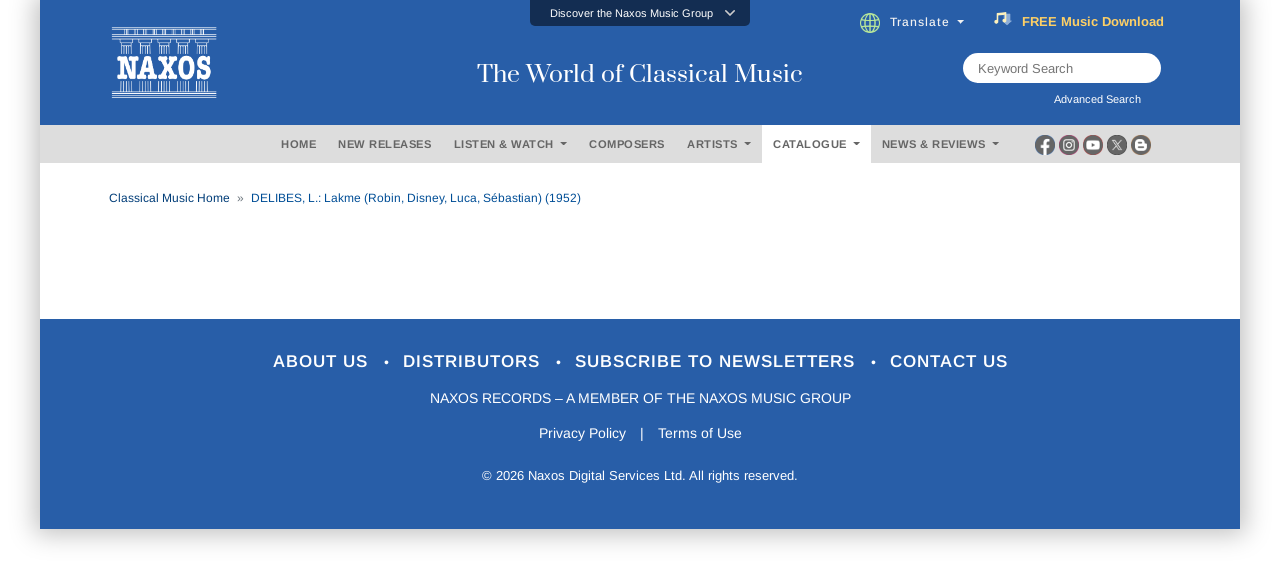

--- FILE ---
content_type: text/html; charset=utf-8
request_url: https://www.naxos.com/CatalogueDetail/GetAlbumTitle
body_size: 334
content:
DELIBES, L.: Lakme (Robin, Disney, Luca, Sébastian) (1952)

--- FILE ---
content_type: text/html; charset=utf-8
request_url: https://www.naxos.com/CatalogueDetail/AjxGetCatalogueTrackForWeb
body_size: 14225
content:
<div id="main">  <div class="accordion" id="accordionTracks">    <h3 class="text-normal fsize18" style="margin-bottom:0px;">Tracklist</h3>    <div class="card mb-2">      <div class="card-header3 shadow-none" id="" style="">        <a href="#" onclick="catalogue_detail.fnCollapsePerformerAll(); return false;" style="padding-left:0px;"><img id="img-all" src="/img/icons-plus-32.png" style="width:12px; border: 0px;" /></a>        <label for="" class="mb-0" style="left:-15px;">Artist details</label>      </div>    </div>    <div id="all-tracks-wrap"><div style="font-size: 16px; font-weight: bold; color: #003d78; padding: 5px 0px;">Disc 1</div><div class="track-composer"><strong>Delibes, Léo</strong><br>Gille, Philippe - Lyricist<br>Gondinet, Edmond - Lyricist</div>  <div class="card-header3 shadow-none" id="" style=""><span style="padding-right:0px;"><a href="#" onclick="catalogue_detail.fnCollapsePerformer('fed209072ca840eeb84dbe462aa7e43f'); return false;" style="padding-left:0px;"><img id="img-fed209072ca840eeb84dbe462aa7e43f" src="/img/icons-plus-32.png" class="all-images" style="width:12px" /></a></span>      <label for="" class="mb-0" style="left:0px; padding-left:22px; color:#003d78">        <strong>Lakme</strong>      </label>    </a>  </div><div id="fed209072ca840eeb84dbe462aa7e43f" class="collapse all-tracks" aria-labelledby="faqhead1" data-parent="#accordionTracks">  <div class="card-body mb-2" style=""><strong>Paris Opéra-Comique Orchestra</strong> (Orchestra)<br><strong>Sébastian, Georges</strong> (Conductor)<br><strong>Borthayre, Jean</strong> (bass)<br><strong>Germain, Pierre</strong> (tenor)<br><strong>Disney, Agnes</strong> (mezzo-soprano)<br><strong>Paris Opéra-Comique Chorus</strong> (Choir)<br><strong>Robin, Mado</strong> (soprano)<br><strong>Collart, Claudine</strong> (soprano)<br><strong>LeMaitre, Simone</strong> (soprano)<br><strong>Luca, Libero de</strong> (tenor)<br><strong>Perriat, Jane</strong> (mezzo-soprano)<br><strong>Jansen, Jacques</strong> (baritone)  </div></div><div>    <table style="width:100%" cellpadding="0" cellspacing="0">      <tr><td style="width:20px; padding-top:4px;" valign="top"><a href="#" onclick="catalogue_detail.fnCollapsePerformer('bc6fc1bd7bce43c5a725d01d1c838918'); return false;" style="padding-left:0px;"><img id="img-bc6fc1bd7bce43c5a725d01d1c838918" src="/img/icons-plus-32.png" class="all-images" style="width:12px" /></a></td><td style="width:24px; padding-top:4px;" id="divplaystop_bc6fc1bd7bce43c5a725d01d1c838918" valign="top"><a href="#" onclick="catalogue_detail.fnPlayStop30('bc6fc1bd7bce43c5a725d01d1c838918', 'RVL1uka98E8fUClzrJmmwBvz+NTKEKDAp4L7j8eXdnDxI3foT0+xc1os10rrBvgNTHkO10wsFGYEpgzvEbhMM7uZjXu5dCb2ziHOIaYmPyEcvYAx4V5rY+l0vohMb5jiMPFxpmwTfkODyPPxVBEdpviTnspZQ4CrI+urKgfl7dA='); return false;"><img id="img-play-bc6fc1bd7bce43c5a725d01d1c838918" src="/img/icons-play-32.png" style="width:14px" /></a></td><td style="width:40px; padding-top:4px;" class="number-track" valign="top">1</td><td style="color:#003d78; padding-top:4px;" valign="top">Act I: Prelude</td><td style="width:50px; padding-top:4px;" class="track-num" valign="top" align="right">03:06</td>      </tr>    </table></div><div id="bc6fc1bd7bce43c5a725d01d1c838918" class="collapse all-tracks" aria-labelledby="faqhead1" data-parent="#accordionTracks">  <div class="card-body mb-2" style="">Paris Opéra-Comique Orchestra (Orchestra)<br>Sébastian, Georges (Conductor)  </div></div><div>    <table style="width:100%" cellpadding="0" cellspacing="0">      <tr><td style="width:20px; padding-top:4px;" valign="top"><a href="#" onclick="catalogue_detail.fnCollapsePerformer('746b903fc3a244898c43b43fa581a642'); return false;" style="padding-left:0px;"><img id="img-746b903fc3a244898c43b43fa581a642" src="/img/icons-plus-32.png" class="all-images" style="width:12px" /></a></td><td style="width:24px; padding-top:4px;" id="divplaystop_746b903fc3a244898c43b43fa581a642" valign="top"><a href="#" onclick="catalogue_detail.fnPlayStop30('746b903fc3a244898c43b43fa581a642', 'RVL1uka98E8fUClzrJmmwBvz+NTKEKDAp4L7j8eXdnDxI3foT0+xc1os10rrBvgNqrFKs2BM8GRG3MRhFBKLmATTtKR49y8aiX5TjIiDkMREBJpRHAGMtWOBV1awi68sc6PXUDWIJWHcVa/hkeiRpSiQatAchvdTNbW18AKN34I='); return false;"><img id="img-play-746b903fc3a244898c43b43fa581a642" src="/img/icons-play-32.png" style="width:14px" /></a></td><td style="width:40px; padding-top:4px;" class="number-track" valign="top">2</td><td style="color:#003d78; padding-top:4px;" valign="top">Act I: A l'heure accoutumee (Hadji, Mallika, Chorus, Nilakantha)</td><td style="width:50px; padding-top:4px;" class="track-num" valign="top" align="right">03:36</td>      </tr>    </table></div><div id="746b903fc3a244898c43b43fa581a642" class="collapse all-tracks" aria-labelledby="faqhead1" data-parent="#accordionTracks">  <div class="card-body mb-2" style="">Borthayre, Jean (bass)<br>Germain, Pierre (tenor)<br>Sébastian, Georges (Conductor)<br>Disney, Agnes (mezzo-soprano)<br>Paris Opéra-Comique Chorus (Choir)<br>Paris Opéra-Comique Orchestra (Orchestra)  </div></div><div>    <table style="width:100%" cellpadding="0" cellspacing="0">      <tr><td style="width:20px; padding-top:4px;" valign="top"><a href="#" onclick="catalogue_detail.fnCollapsePerformer('f6954f78ce784b2ca307654aa1f872cb'); return false;" style="padding-left:0px;"><img id="img-f6954f78ce784b2ca307654aa1f872cb" src="/img/icons-plus-32.png" class="all-images" style="width:12px" /></a></td><td style="width:24px; padding-top:4px;" id="divplaystop_f6954f78ce784b2ca307654aa1f872cb" valign="top"><a href="#" onclick="catalogue_detail.fnPlayStop30('f6954f78ce784b2ca307654aa1f872cb', 'RVL1uka98E8fUClzrJmmwBvz+NTKEKDAp4L7j8eXdnDxI3foT0+xc1os10rrBvgNI8uxEP9c7GBCiS2Yb4V9gPOUKUe451BCJ7Xv+RdUP61j/F0Twqs+T6IrBYT3scl2kz9gzhdDSUIoJpMY2OXPt6zWbyz7Kw+gTeIKYwqssW0='); return false;"><img id="img-play-f6954f78ce784b2ca307654aa1f872cb" src="/img/icons-play-32.png" style="width:14px" /></a></td><td style="width:40px; padding-top:4px;" class="number-track" valign="top">3</td><td style="color:#003d78; padding-top:4px;" valign="top">Act I: Blanche Dourga, pale Silva! (Lakme, Chorus, Nilakantha)</td><td style="width:50px; padding-top:4px;" class="track-num" valign="top" align="right">03:42</td>      </tr>    </table></div><div id="f6954f78ce784b2ca307654aa1f872cb" class="collapse all-tracks" aria-labelledby="faqhead1" data-parent="#accordionTracks">  <div class="card-body mb-2" style="">Robin, Mado (soprano)<br>Paris Opéra-Comique Chorus (Choir)<br>Sébastian, Georges (Conductor)<br>Borthayre, Jean (bass)<br>Paris Opéra-Comique Orchestra (Orchestra)  </div></div><div>    <table style="width:100%" cellpadding="0" cellspacing="0">      <tr><td style="width:20px; padding-top:4px;" valign="top"><a href="#" onclick="catalogue_detail.fnCollapsePerformer('924d79837d054e9f921ef7fd1ffd25d5'); return false;" style="padding-left:0px;"><img id="img-924d79837d054e9f921ef7fd1ffd25d5" src="/img/icons-plus-32.png" class="all-images" style="width:12px" /></a></td><td style="width:24px; padding-top:4px;" id="divplaystop_924d79837d054e9f921ef7fd1ffd25d5" valign="top"><a href="#" onclick="catalogue_detail.fnPlayStop30('924d79837d054e9f921ef7fd1ffd25d5', 'RVL1uka98E8fUClzrJmmwBvz+NTKEKDAp4L7j8eXdnDxI3foT0+xc1os10rrBvgNnsmnWcHg1u61wYVMCRe1QVdsdO8YO3OoFMm1jp6vCQZVH9hiklQOQ6Eee1tU+nNsTUkYRj5GkCokvOcU6Bvf5223Lk/if0Kj8PzgfpgHK4o='); return false;"><img id="img-play-924d79837d054e9f921ef7fd1ffd25d5" src="/img/icons-play-32.png" style="width:14px" /></a></td><td style="width:40px; padding-top:4px;" class="number-track" valign="top">4</td><td style="color:#003d78; padding-top:4px;" valign="top">Act I: Lakme, c'est toi qui nous proteges! (Nilakantha, Lakme, Hadji, Mallika)</td><td style="width:50px; padding-top:4px;" class="track-num" valign="top" align="right">02:54</td>      </tr>    </table></div><div id="924d79837d054e9f921ef7fd1ffd25d5" class="collapse all-tracks" aria-labelledby="faqhead1" data-parent="#accordionTracks">  <div class="card-body mb-2" style="">Disney, Agnes (mezzo-soprano)<br>Borthayre, Jean (bass)<br>Robin, Mado (soprano)<br>Germain, Pierre (tenor)<br>Sébastian, Georges (Conductor)<br>Paris Opéra-Comique Orchestra (Orchestra)  </div></div><div>    <table style="width:100%" cellpadding="0" cellspacing="0">      <tr><td style="width:20px; padding-top:4px;" valign="top"><a href="#" onclick="catalogue_detail.fnCollapsePerformer('44e02a7cc5c44613a3a9b29b83877f66'); return false;" style="padding-left:0px;"><img id="img-44e02a7cc5c44613a3a9b29b83877f66" src="/img/icons-plus-32.png" class="all-images" style="width:12px" /></a></td><td style="width:24px; padding-top:4px;" id="divplaystop_44e02a7cc5c44613a3a9b29b83877f66" valign="top"><a href="#" onclick="catalogue_detail.fnPlayStop30('44e02a7cc5c44613a3a9b29b83877f66', 'RVL1uka98E8fUClzrJmmwBvz+NTKEKDAp4L7j8eXdnDxI3foT0+xc1os10rrBvgNm5wtri+MyP3iojWBWW1lw8jKipcFhG6zoV7UN609PzBH6YkU0wKtei3kYsYg7guvDfE5JeQ9zctGD+pkYUzw0e8z3kC7HXWiu282dbbMpfE='); return false;"><img id="img-play-44e02a7cc5c44613a3a9b29b83877f66" src="/img/icons-play-32.png" style="width:14px" /></a></td><td style="width:40px; padding-top:4px;" class="number-track" valign="top">5</td><td style="color:#003d78; padding-top:4px;" valign="top">Act I: Viens, Mallika … Dome epais le jasmin, "Flower Duet" (Lakme, Mallika)</td><td style="width:50px; padding-top:4px;" class="track-num" valign="top" align="right">04:40</td>      </tr>    </table></div><div id="44e02a7cc5c44613a3a9b29b83877f66" class="collapse all-tracks" aria-labelledby="faqhead1" data-parent="#accordionTracks">  <div class="card-body mb-2" style="">Robin, Mado (soprano)<br>Disney, Agnes (mezzo-soprano)<br>Sébastian, Georges (Conductor)<br>Paris Opéra-Comique Orchestra (Orchestra)  </div></div><div>    <table style="width:100%" cellpadding="0" cellspacing="0">      <tr><td style="width:20px; padding-top:4px;" valign="top"><a href="#" onclick="catalogue_detail.fnCollapsePerformer('901106632e6747ad9825eed79c0f420f'); return false;" style="padding-left:0px;"><img id="img-901106632e6747ad9825eed79c0f420f" src="/img/icons-plus-32.png" class="all-images" style="width:12px" /></a></td><td style="width:24px; padding-top:4px;" id="divplaystop_901106632e6747ad9825eed79c0f420f" valign="top"><a href="#" onclick="catalogue_detail.fnPlayStop30('901106632e6747ad9825eed79c0f420f', 'RVL1uka98E8fUClzrJmmwBvz+NTKEKDAp4L7j8eXdnDxI3foT0+xc1os10rrBvgNtHxoUafOr6C5YcgmztR/ShuALKd0YNIyiDXqVgclEZlA14C7Hivn3MaoYhb+AwdLBiHfy7az6OEftchUEawGi0TJ1RkYn5VI91f1TSsZEFA='); return false;"><img id="img-play-901106632e6747ad9825eed79c0f420f" src="/img/icons-play-32.png" style="width:14px" /></a></td><td style="width:40px; padding-top:4px;" class="number-track" valign="top">6</td><td style="color:#003d78; padding-top:4px;" valign="top">Act I: Miss Rose, Miss Ellen, respectez les clotures! (Mistress Bentson, Ellen, Rose, Gerald, Frederic)</td><td style="width:50px; padding-top:4px;" class="track-num" valign="top" align="right">02:18</td>      </tr>    </table></div><div id="901106632e6747ad9825eed79c0f420f" class="collapse all-tracks" aria-labelledby="faqhead1" data-parent="#accordionTracks">  <div class="card-body mb-2" style="">Collart, Claudine (soprano)<br>LeMaitre, Simone (soprano)<br>Luca, Libero de (tenor)<br>Perriat, Jane (mezzo-soprano)<br>Sébastian, Georges (Conductor)<br>Paris Opéra-Comique Orchestra (Orchestra)  </div></div><div>    <table style="width:100%" cellpadding="0" cellspacing="0">      <tr><td style="width:20px; padding-top:4px;" valign="top"><a href="#" onclick="catalogue_detail.fnCollapsePerformer('8411a9e96f654332ac13edb8eecbe896'); return false;" style="padding-left:0px;"><img id="img-8411a9e96f654332ac13edb8eecbe896" src="/img/icons-plus-32.png" class="all-images" style="width:12px" /></a></td><td style="width:24px; padding-top:4px;" id="divplaystop_8411a9e96f654332ac13edb8eecbe896" valign="top"><a href="#" onclick="catalogue_detail.fnPlayStop30('8411a9e96f654332ac13edb8eecbe896', 'RVL1uka98E8fUClzrJmmwBvz+NTKEKDAp4L7j8eXdnDxI3foT0+xc1os10rrBvgNeWToQCNqvzxiPBxQmuoZI9FZL8Ug/ZlKbOLQWJWanSKxD2SUc48Cnx9GF8hUMF3Nt/goWGuUlPhvIgAC48IJQiikm4cReAHpXEq75VdhZiQ='); return false;"><img id="img-play-8411a9e96f654332ac13edb8eecbe896" src="/img/icons-play-32.png" style="width:14px" /></a></td><td style="width:40px; padding-top:4px;" class="number-track" valign="top">7</td><td style="color:#003d78; padding-top:4px;" valign="top">Act I: Quand une femme est si jolie (Ellen, Frederic, Gerald, Rose, Mistress Bentson)</td><td style="width:50px; padding-top:4px;" class="track-num" valign="top" align="right">01:17</td>      </tr>    </table></div><div id="8411a9e96f654332ac13edb8eecbe896" class="collapse all-tracks" aria-labelledby="faqhead1" data-parent="#accordionTracks">  <div class="card-body mb-2" style="">LeMaitre, Simone (soprano)<br>Jansen, Jacques (baritone)<br>Sébastian, Georges (Conductor)<br>Collart, Claudine (soprano)<br>Luca, Libero de (tenor)<br>Paris Opéra-Comique Orchestra (Orchestra)  </div></div><div>    <table style="width:100%" cellpadding="0" cellspacing="0">      <tr><td style="width:20px; padding-top:4px;" valign="top"><a href="#" onclick="catalogue_detail.fnCollapsePerformer('a4494b1c9e4043858338f245876a56e2'); return false;" style="padding-left:0px;"><img id="img-a4494b1c9e4043858338f245876a56e2" src="/img/icons-plus-32.png" class="all-images" style="width:12px" /></a></td><td style="width:24px; padding-top:4px;" id="divplaystop_a4494b1c9e4043858338f245876a56e2" valign="top"><a href="#" onclick="catalogue_detail.fnPlayStop30('a4494b1c9e4043858338f245876a56e2', 'RVL1uka98E8fUClzrJmmwBvz+NTKEKDAp4L7j8eXdnDxI3foT0+xc1os10rrBvgNcIGx5a/hjbtcVMfNZ7hRRHCTHu4OQbEHh42AVlRVDgL0V4sJ7cfPNwPHBGqHimpyIkr8rUP6IAbbKpDt/xDRqA2BXjGyNCBK8FAaluS8n8U='); return false;"><img id="img-play-a4494b1c9e4043858338f245876a56e2" src="/img/icons-play-32.png" style="width:14px" /></a></td><td style="width:40px; padding-top:4px;" class="number-track" valign="top">8</td><td style="color:#003d78; padding-top:4px;" valign="top">Act I: Leur vertu bizarre manque d'apparat (Frederic, Ellen, Rose, Mistress Bentson, Gerald)</td><td style="width:50px; padding-top:4px;" class="track-num" valign="top" align="right">04:36</td>      </tr>    </table></div><div id="a4494b1c9e4043858338f245876a56e2" class="collapse all-tracks" aria-labelledby="faqhead1" data-parent="#accordionTracks">  <div class="card-body mb-2" style="">Collart, Claudine (soprano)<br>LeMaitre, Simone (soprano)<br>Jansen, Jacques (baritone)<br>Sébastian, Georges (Conductor)<br>Paris Opéra-Comique Orchestra (Orchestra)<br>Perriat, Jane (mezzo-soprano)  </div></div><div>    <table style="width:100%" cellpadding="0" cellspacing="0">      <tr><td style="width:20px; padding-top:4px;" valign="top"><a href="#" onclick="catalogue_detail.fnCollapsePerformer('1bc2647eb4dd469b894e7f1476f5a35a'); return false;" style="padding-left:0px;"><img id="img-1bc2647eb4dd469b894e7f1476f5a35a" src="/img/icons-plus-32.png" class="all-images" style="width:12px" /></a></td><td style="width:24px; padding-top:4px;" id="divplaystop_1bc2647eb4dd469b894e7f1476f5a35a" valign="top"><a href="#" onclick="catalogue_detail.fnPlayStop30('1bc2647eb4dd469b894e7f1476f5a35a', 'RVL1uka98E8fUClzrJmmwBvz+NTKEKDAp4L7j8eXdnDxI3foT0+xc1os10rrBvgNiSDV+YjduJBMvrdr6T+Olry6BgNw5FRaY7JvfROIoIx6b/jDZA1iqOPBRsAKMUoGWiX6gwtIgxewBczvOJ4nNuaE1EYw2cECLq1zfcdwpzw='); return false;"><img id="img-play-1bc2647eb4dd469b894e7f1476f5a35a" src="/img/icons-play-32.png" style="width:14px" /></a></td><td style="width:40px; padding-top:4px;" class="number-track" valign="top">9</td><td style="color:#003d78; padding-top:4px;" valign="top">Act I: Prendre le dessin d'un bijou … Fantaisie aux divins mensonges (Gerald)</td><td style="width:50px; padding-top:4px;" class="track-num" valign="top" align="right">06:04</td>      </tr>    </table></div><div id="1bc2647eb4dd469b894e7f1476f5a35a" class="collapse all-tracks" aria-labelledby="faqhead1" data-parent="#accordionTracks">  <div class="card-body mb-2" style="">Luca, Libero de (tenor)<br>Sébastian, Georges (Conductor)<br>Paris Opéra-Comique Orchestra (Orchestra)  </div></div><div>    <table style="width:100%" cellpadding="0" cellspacing="0">      <tr><td style="width:20px; padding-top:4px;" valign="top"><a href="#" onclick="catalogue_detail.fnCollapsePerformer('eff8c05d0f2c4854b9e141deb8dd1329'); return false;" style="padding-left:0px;"><img id="img-eff8c05d0f2c4854b9e141deb8dd1329" src="/img/icons-plus-32.png" class="all-images" style="width:12px" /></a></td><td style="width:24px; padding-top:4px;" id="divplaystop_eff8c05d0f2c4854b9e141deb8dd1329" valign="top"><a href="#" onclick="catalogue_detail.fnPlayStop30('eff8c05d0f2c4854b9e141deb8dd1329', 'RVL1uka98E8fUClzrJmmwBvz+NTKEKDAp4L7j8eXdnDxI3foT0+xc1os10rrBvgNM7f/ORBKsQparX0isyTyoIFCfL0us482yzh+Y/+YOn7qNIEnQzXuOzD9vQmlxJqE7q+3tDiTCSQr0A9DdylWHCRmm7zcYsqnUlmW1vYRIdM='); return false;"><img id="img-play-eff8c05d0f2c4854b9e141deb8dd1329" src="/img/icons-play-32.png" style="width:14px" /></a></td><td style="width:40px; padding-top:4px;" class="number-track" valign="top">10</td><td style="color:#003d78; padding-top:4px;" valign="top">Act I: C'est elle … c'est Lakme (Gerald, Lakme, Mallika)</td><td style="width:50px; padding-top:4px;" class="track-num" valign="top" align="right">03:00</td>      </tr>    </table></div><div id="eff8c05d0f2c4854b9e141deb8dd1329" class="collapse all-tracks" aria-labelledby="faqhead1" data-parent="#accordionTracks">  <div class="card-body mb-2" style="">Robin, Mado (soprano)<br>Disney, Agnes (mezzo-soprano)<br>Luca, Libero de (tenor)<br>Sébastian, Georges (Conductor)<br>Paris Opéra-Comique Orchestra (Orchestra)  </div></div><div>    <table style="width:100%" cellpadding="0" cellspacing="0">      <tr><td style="width:20px; padding-top:4px;" valign="top"><a href="#" onclick="catalogue_detail.fnCollapsePerformer('fb1b3e1f889d4c1ba00b126cf11886ac'); return false;" style="padding-left:0px;"><img id="img-fb1b3e1f889d4c1ba00b126cf11886ac" src="/img/icons-plus-32.png" class="all-images" style="width:12px" /></a></td><td style="width:24px; padding-top:4px;" id="divplaystop_fb1b3e1f889d4c1ba00b126cf11886ac" valign="top"><a href="#" onclick="catalogue_detail.fnPlayStop30('fb1b3e1f889d4c1ba00b126cf11886ac', 'RVL1uka98E8fUClzrJmmwBvz+NTKEKDAp4L7j8eXdnDxI3foT0+xc1os10rrBvgNhMlf1zxADj9jM1wwJaD0mKPMFmeZTsZ1CNNK1liTvIXtkVOZAcYtbKTAijInmMRFgnzYPtuqECBkFa+cCgb71bWau37QHF5urCul4mfEgOA='); return false;"><img id="img-play-fb1b3e1f889d4c1ba00b126cf11886ac" src="/img/icons-play-32.png" style="width:14px" /></a></td><td style="width:40px; padding-top:4px;" class="number-track" valign="top">11</td><td style="color:#003d78; padding-top:4px;" valign="top">Act I: Les fleurs me paraissent plus belles … Pourquoi dans les grandes bois (Lakme)</td><td style="width:50px; padding-top:4px;" class="track-num" valign="top" align="right">04:43</td>      </tr>    </table></div><div id="fb1b3e1f889d4c1ba00b126cf11886ac" class="collapse all-tracks" aria-labelledby="faqhead1" data-parent="#accordionTracks">  <div class="card-body mb-2" style="">Sébastian, Georges (Conductor)<br>Robin, Mado (soprano)<br>Paris Opéra-Comique Orchestra (Orchestra)  </div></div><div><span id="dots"></span><span id="more"><div>    <table style="width:100%" cellpadding="0" cellspacing="0">      <tr><td style="width:20px; padding-top:4px;" valign="top"><a href="#" onclick="catalogue_detail.fnCollapsePerformer('b936ab8189514c36a95bcf2b7a76eaa1'); return false;" style="padding-left:0px;"><img id="img-b936ab8189514c36a95bcf2b7a76eaa1" src="/img/icons-plus-32.png" class="all-images" style="width:12px" /></a></td><td style="width:24px; padding-top:4px;" id="divplaystop_b936ab8189514c36a95bcf2b7a76eaa1" valign="top"><a href="#" onclick="catalogue_detail.fnPlayStop30('b936ab8189514c36a95bcf2b7a76eaa1', 'RVL1uka98E8fUClzrJmmwBvz+NTKEKDAp4L7j8eXdnDxI3foT0+xc1os10rrBvgNnyCDgTxM/g0v15800HFAb62qYWzZNUvFhGGlG+glzWRxOn22HXhavu9ty7z629SSDgNJPnQk1LAog1fp8My8LgakTozyvBgUhzCRUlxiY2A='); return false;"><img id="img-play-b936ab8189514c36a95bcf2b7a76eaa1" src="/img/icons-play-32.png" style="width:14px" /></a></td><td style="width:40px; padding-top:4px;" class="number-track" valign="top">12</td><td style="color:#003d78; padding-top:4px;" valign="top">Act I: D'ou viens-tu? Que veux-tu? (Lakme, Gerald)</td><td style="width:50px; padding-top:4px;" class="track-num" valign="top" align="right">03:45</td>      </tr>    </table></div><div id="b936ab8189514c36a95bcf2b7a76eaa1" class="collapse all-tracks" aria-labelledby="faqhead1" data-parent="#accordionTracks">  <div class="card-body mb-2" style="">Robin, Mado (soprano)<br>Sébastian, Georges (Conductor)<br>Paris Opéra-Comique Orchestra (Orchestra)<br>Luca, Libero de (tenor)  </div></div><div>    <table style="width:100%" cellpadding="0" cellspacing="0">      <tr><td style="width:20px; padding-top:4px;" valign="top"><a href="#" onclick="catalogue_detail.fnCollapsePerformer('5be9eba36b3f4017aff1891860c9b471'); return false;" style="padding-left:0px;"><img id="img-5be9eba36b3f4017aff1891860c9b471" src="/img/icons-plus-32.png" class="all-images" style="width:12px" /></a></td><td style="width:24px; padding-top:4px;" id="divplaystop_5be9eba36b3f4017aff1891860c9b471" valign="top"><a href="#" onclick="catalogue_detail.fnPlayStop30('5be9eba36b3f4017aff1891860c9b471', 'RVL1uka98E8fUClzrJmmwBvz+NTKEKDAp4L7j8eXdnDxI3foT0+xc1os10rrBvgNIUdpOnMlD0BAPJlWIGzWjiWeooT45wqJZoRxsWgIAxRAKnP5V7BtlkSkg26JNhEXEKzFOd2EHCLOmPmIcTAHPPTNgCfAbm6qfG2+tWtTgjA='); return false;"><img id="img-play-5be9eba36b3f4017aff1891860c9b471" src="/img/icons-play-32.png" style="width:14px" /></a></td><td style="width:40px; padding-top:4px;" class="number-track" valign="top">13</td><td style="color:#003d78; padding-top:4px;" valign="top">Act I: C'est le dieu de la jeunesse (Gerald, Lakme, Hadji, Nilakantha, Chorus)</td><td style="width:50px; padding-top:4px;" class="track-num" valign="top" align="right">04:58</td>      </tr>    </table></div><div id="5be9eba36b3f4017aff1891860c9b471" class="collapse all-tracks" aria-labelledby="faqhead1" data-parent="#accordionTracks">  <div class="card-body mb-2" style="">Robin, Mado (soprano)<br>Germain, Pierre (tenor)<br>Luca, Libero de (tenor)<br>Borthayre, Jean (bass)<br>Sébastian, Georges (Conductor)<br>Paris Opéra-Comique Orchestra (Orchestra)  </div></div><div>    <table style="width:100%" cellpadding="0" cellspacing="0">      <tr><td style="width:20px; padding-top:4px;" valign="top"><a href="#" onclick="catalogue_detail.fnCollapsePerformer('b073922f8ee1493d8c7f98d0cadb16c4'); return false;" style="padding-left:0px;"><img id="img-b073922f8ee1493d8c7f98d0cadb16c4" src="/img/icons-plus-32.png" class="all-images" style="width:12px" /></a></td><td style="width:24px; padding-top:4px;" id="divplaystop_b073922f8ee1493d8c7f98d0cadb16c4" valign="top"><a href="#" onclick="catalogue_detail.fnPlayStop30('b073922f8ee1493d8c7f98d0cadb16c4', 'RVL1uka98E8fUClzrJmmwBvz+NTKEKDAp4L7j8eXdnDxI3foT0+xc1os10rrBvgNzi3CcixOV2qzMdzcW8i/7tl1NOzPJyG+pUx3QLnjWwpWxCclemhtxq7GBBOJPbkwUliJWuokMFtCvQ2inX5avDyq8IFCb1FWBoZDrUFnDa0='); return false;"><img id="img-play-b073922f8ee1493d8c7f98d0cadb16c4" src="/img/icons-play-32.png" style="width:14px" /></a></td><td style="width:40px; padding-top:4px;" class="number-track" valign="top">14</td><td style="color:#003d78; padding-top:4px;" valign="top">Act I: Entr'acte</td><td style="width:50px; padding-top:4px;" class="track-num" valign="top" align="right">01:28</td>      </tr>    </table></div><div id="b073922f8ee1493d8c7f98d0cadb16c4" class="collapse all-tracks" aria-labelledby="faqhead1" data-parent="#accordionTracks">  <div class="card-body mb-2" style="">Sébastian, Georges (Conductor)<br>Paris Opéra-Comique Orchestra (Orchestra)  </div></div><div>    <table style="width:100%" cellpadding="0" cellspacing="0">      <tr><td style="width:20px; padding-top:4px;" valign="top"><a href="#" onclick="catalogue_detail.fnCollapsePerformer('70d380a96e40454fa448624c879319e7'); return false;" style="padding-left:0px;"><img id="img-70d380a96e40454fa448624c879319e7" src="/img/icons-plus-32.png" class="all-images" style="width:12px" /></a></td><td style="width:24px; padding-top:4px;" id="divplaystop_70d380a96e40454fa448624c879319e7" valign="top"><a href="#" onclick="catalogue_detail.fnPlayStop30('70d380a96e40454fa448624c879319e7', 'RVL1uka98E8fUClzrJmmwBvz+NTKEKDAp4L7j8eXdnDxI3foT0+xc1os10rrBvgN+7/DRbLPeWBF6I+P27qm+ix+tCSOhv79bEdlzZbqAZ9Bf4DSlbyc4ovLQOFtArtHzHdwe+8Lj7fJA96yyNkkidOkWKuWbSvNxiigLPHF/w8='); return false;"><img id="img-play-70d380a96e40454fa448624c879319e7" src="/img/icons-play-32.png" style="width:14px" /></a></td><td style="width:40px; padding-top:4px;" class="number-track" valign="top">15</td><td style="color:#003d78; padding-top:4px;" valign="top">Act II: Allons, avant que midi sonne (Chorus, Mistress Bentson, Frederic, Rose)</td><td style="width:50px; padding-top:4px;" class="track-num" valign="top" align="right">04:53</td>      </tr>    </table></div><div id="70d380a96e40454fa448624c879319e7" class="collapse all-tracks" aria-labelledby="faqhead1" data-parent="#accordionTracks">  <div class="card-body mb-2" style="">Paris Opéra-Comique Chorus (Choir)<br>LeMaitre, Simone (soprano)<br>Jansen, Jacques (baritone)<br>Perriat, Jane (mezzo-soprano)<br>Sébastian, Georges (Conductor)<br>Paris Opéra-Comique Orchestra (Orchestra)  </div></div><div>    <table style="width:100%" cellpadding="0" cellspacing="0">      <tr><td style="width:20px; padding-top:4px;" valign="top"><a href="#" onclick="catalogue_detail.fnCollapsePerformer('ab2c6d8496884867a2f932d289e43a21'); return false;" style="padding-left:0px;"><img id="img-ab2c6d8496884867a2f932d289e43a21" src="/img/icons-plus-32.png" class="all-images" style="width:12px" /></a></td><td style="width:24px; padding-top:4px;" id="divplaystop_ab2c6d8496884867a2f932d289e43a21" valign="top"><a href="#" onclick="catalogue_detail.fnPlayStop30('ab2c6d8496884867a2f932d289e43a21', 'RVL1uka98E8fUClzrJmmwBvz+NTKEKDAp4L7j8eXdnDxI3foT0+xc1os10rrBvgNX5XKxzY1XKqTi0ZBFgJlIRXd0PhdY09H8xfNMeR1j1X5yf1dWGoCVq5uHrxzGyTMIJSVrVUlUlk9pUzBLeUIk9/u7XWyMc2KqXLlFxhDV8g='); return false;"><img id="img-play-ab2c6d8496884867a2f932d289e43a21" src="/img/icons-play-32.png" style="width:14px" /></a></td><td style="width:40px; padding-top:4px;" class="number-track" valign="top">16</td><td style="color:#003d78; padding-top:4px;" valign="top">Act II: Enfin! … Nous aurons du silence! (Rose, Mistress Bentson, Frederic)</td><td style="width:50px; padding-top:4px;" class="track-num" valign="top" align="right">01:01</td>      </tr>    </table></div><div id="ab2c6d8496884867a2f932d289e43a21" class="collapse all-tracks" aria-labelledby="faqhead1" data-parent="#accordionTracks">  <div class="card-body mb-2" style="">Jansen, Jacques (baritone)<br>Sébastian, Georges (Conductor)<br>Paris Opéra-Comique Orchestra (Orchestra)<br>LeMaitre, Simone (soprano)<br>Perriat, Jane (mezzo-soprano)  </div></div><div>    <table style="width:100%" cellpadding="0" cellspacing="0">      <tr><td style="width:20px; padding-top:4px;" valign="top"><a href="#" onclick="catalogue_detail.fnCollapsePerformer('ff2e23b3641844e7843a27cd733fd546'); return false;" style="padding-left:0px;"><img id="img-ff2e23b3641844e7843a27cd733fd546" src="/img/icons-plus-32.png" class="all-images" style="width:12px" /></a></td><td style="width:24px; padding-top:4px;" id="divplaystop_ff2e23b3641844e7843a27cd733fd546" valign="top"><a href="#" onclick="catalogue_detail.fnPlayStop30('ff2e23b3641844e7843a27cd733fd546', 'RVL1uka98E8fUClzrJmmwBvz+NTKEKDAp4L7j8eXdnDxI3foT0+xc1os10rrBvgNLnBbD4GmRK+ZEoXqOUAtK/HAYs7xV4/XEP/iwX9leoj3OszXc4pKkmGrRvGLGbeYkNO+8MPstQ+OeTp/fJbjmHsPCfbtAgFZZbeDiCSnwoo='); return false;"><img id="img-play-ff2e23b3641844e7843a27cd733fd546" src="/img/icons-play-32.png" style="width:14px" /></a></td><td style="width:40px; padding-top:4px;" class="number-track" valign="top">17</td><td style="color:#003d78; padding-top:4px;" valign="top">Act II: Dances: Terana - Rektah - Persian - Coda - Sortie (Chorus)</td><td style="width:50px; padding-top:4px;" class="track-num" valign="top" align="right">05:47</td>      </tr>    </table></div><div id="ff2e23b3641844e7843a27cd733fd546" class="collapse all-tracks" aria-labelledby="faqhead1" data-parent="#accordionTracks">  <div class="card-body mb-2" style="">Paris Opéra-Comique Chorus (Choir)<br>Sébastian, Georges (Conductor)<br>Paris Opéra-Comique Orchestra (Orchestra)  </div></div><div>    <table style="width:100%" cellpadding="0" cellspacing="0">      <tr><td style="width:20px; padding-top:4px;" valign="top"><a href="#" onclick="catalogue_detail.fnCollapsePerformer('1b1ad0c9241746f7be5aa280cdb9d34a'); return false;" style="padding-left:0px;"><img id="img-1b1ad0c9241746f7be5aa280cdb9d34a" src="/img/icons-plus-32.png" class="all-images" style="width:12px" /></a></td><td style="width:24px; padding-top:4px;" id="divplaystop_1b1ad0c9241746f7be5aa280cdb9d34a" valign="top"><a href="#" onclick="catalogue_detail.fnPlayStop30('1b1ad0c9241746f7be5aa280cdb9d34a', 'RVL1uka98E8fUClzrJmmwBvz+NTKEKDAp4L7j8eXdnDxI3foT0+xc1os10rrBvgNYTHqJrcJ5P3alG47lReLxa8URCTB3RQ0NDfgzJGwxM8WCUeG8hFwK9jb9bU2WJyabN6WkQEm+cFzeHlx9ry9g8A/Id9pHTUmL5YCTCF7Qds='); return false;"><img id="img-play-1b1ad0c9241746f7be5aa280cdb9d34a" src="/img/icons-play-32.png" style="width:14px" /></a></td><td style="width:40px; padding-top:4px;" class="number-track" valign="top">18</td><td style="color:#003d78; padding-top:4px;" valign="top">Act II: Voyez donc ce vieillard et cette jeune fille! (Rose, Mistress Bentson, Frederic, Nilakantha, Lakme)</td><td style="width:50px; padding-top:4px;" class="track-num" valign="top" align="right">05:15</td>      </tr>    </table></div><div id="1b1ad0c9241746f7be5aa280cdb9d34a" class="collapse all-tracks" aria-labelledby="faqhead1" data-parent="#accordionTracks">  <div class="card-body mb-2" style="">LeMaitre, Simone (soprano)<br>Borthayre, Jean (bass)<br>Jansen, Jacques (baritone)<br>Perriat, Jane (mezzo-soprano)<br>Paris Opéra-Comique Orchestra (Orchestra)<br>Sébastian, Georges (Conductor)  </div></div><div>    <table style="width:100%" cellpadding="0" cellspacing="0">      <tr><td style="width:20px; padding-top:4px;" valign="top"><a href="#" onclick="catalogue_detail.fnCollapsePerformer('879a4a250e424b1692e8cc5fe74b4eb1'); return false;" style="padding-left:0px;"><img id="img-879a4a250e424b1692e8cc5fe74b4eb1" src="/img/icons-plus-32.png" class="all-images" style="width:12px" /></a></td><td style="width:24px; padding-top:4px;" id="divplaystop_879a4a250e424b1692e8cc5fe74b4eb1" valign="top"><a href="#" onclick="catalogue_detail.fnPlayStop30('879a4a250e424b1692e8cc5fe74b4eb1', 'RVL1uka98E8fUClzrJmmwBvz+NTKEKDAp4L7j8eXdnDxI3foT0+xc1os10rrBvgNsUDiE3Vi3omLqkE5Rwn3psf/fpHzslwwsgvDHxmGYG3lRNpexGPOppa4s1uJAseooJLrVUi49snGE6j1IcnVyw5ISfhsC5RvpYaSt8jYC6A='); return false;"><img id="img-play-879a4a250e424b1692e8cc5fe74b4eb1" src="/img/icons-play-32.png" style="width:14px" /></a></td><td style="width:40px; padding-top:4px;" class="number-track" valign="top">19</td><td style="color:#003d78; padding-top:4px;" valign="top">Act II: Lakme, ton doux regard se voile (Nilakantha)</td><td style="width:50px; padding-top:4px;" class="track-num" valign="top" align="right">03:28</td>      </tr>    </table></div><div id="879a4a250e424b1692e8cc5fe74b4eb1" class="collapse all-tracks" aria-labelledby="faqhead1" data-parent="#accordionTracks">  <div class="card-body mb-2" style="">Borthayre, Jean (bass)<br>Sébastian, Georges (Conductor)<br>Paris Opéra-Comique Orchestra (Orchestra)  </div></div><div style="font-size: 16px; font-weight: bold; color: #003d78; padding: 5px 0px;">Disc 2</div><div>    <table style="width:100%" cellpadding="0" cellspacing="0">      <tr><td style="width:20px; padding-top:4px;" valign="top"><a href="#" onclick="catalogue_detail.fnCollapsePerformer('b8e00caee7cf430aa406250a95ec7208'); return false;" style="padding-left:0px;"><img id="img-b8e00caee7cf430aa406250a95ec7208" src="/img/icons-plus-32.png" class="all-images" style="width:12px" /></a></td><td style="width:24px; padding-top:4px;" id="divplaystop_b8e00caee7cf430aa406250a95ec7208" valign="top"><a href="#" onclick="catalogue_detail.fnPlayStop30('b8e00caee7cf430aa406250a95ec7208', 'RVL1uka98E8fUClzrJmmwBvz+NTKEKDAp4L7j8eXdnDxI3foT0+xc1os10rrBvgNp/4y3XrrsFGVGgmxvNFBVLEkH9UProAQ5xiIdspWmhRvPS0MPFUy7Nb+VuBnDztEyyAb2KvI8zwP2OdHlFnxx1Q4Yl8ZRHCsD37XuI1brzM='); return false;"><img id="img-play-b8e00caee7cf430aa406250a95ec7208" src="/img/icons-play-32.png" style="width:14px" /></a></td><td style="width:40px; padding-top:4px;" class="number-track" valign="top">1</td><td style="color:#003d78; padding-top:4px;" valign="top">Act II: Ah, c'est de ta douleur (Lakme, Nilakantha, Chorus)</td><td style="width:50px; padding-top:4px;" class="track-num" valign="top" align="right">03:44</td>      </tr>    </table></div><div id="b8e00caee7cf430aa406250a95ec7208" class="collapse all-tracks" aria-labelledby="faqhead1" data-parent="#accordionTracks">  <div class="card-body mb-2" style="">Robin, Mado (soprano)<br>Borthayre, Jean (bass)<br>Paris Opéra-Comique Chorus (Choir)<br>Sébastian, Georges (Conductor)<br>Paris Opéra-Comique Orchestra (Orchestra)  </div></div><div>    <table style="width:100%" cellpadding="0" cellspacing="0">      <tr><td style="width:20px; padding-top:4px;" valign="top"><a href="#" onclick="catalogue_detail.fnCollapsePerformer('268d3c01300c40559f31d8cd2c4d2321'); return false;" style="padding-left:0px;"><img id="img-268d3c01300c40559f31d8cd2c4d2321" src="/img/icons-plus-32.png" class="all-images" style="width:12px" /></a></td><td style="width:24px; padding-top:4px;" id="divplaystop_268d3c01300c40559f31d8cd2c4d2321" valign="top"><a href="#" onclick="catalogue_detail.fnPlayStop30('268d3c01300c40559f31d8cd2c4d2321', 'RVL1uka98E8fUClzrJmmwBvz+NTKEKDAp4L7j8eXdnDxI3foT0+xc1os10rrBvgNVwe5n8Mrv/XPGBKPEhFM5IMgMRTKm2/2LGGlXiQMLKnPOJcMKpsgHdYr4b00dX+ODkd2ECrNRVC5V+2N4b7x7ZSZdC7h7fJyCb7uHh8uPFA='); return false;"><img id="img-play-268d3c01300c40559f31d8cd2c4d2321" src="/img/icons-play-32.png" style="width:14px" /></a></td><td style="width:40px; padding-top:4px;" class="number-track" valign="top">2</td><td style="color:#003d78; padding-top:4px;" valign="top">Act II: Ou va la jeune indoue, "Bell Song" (Lakme)</td><td style="width:50px; padding-top:4px;" class="track-num" valign="top" align="right">05:25</td>      </tr>    </table></div><div id="268d3c01300c40559f31d8cd2c4d2321" class="collapse all-tracks" aria-labelledby="faqhead1" data-parent="#accordionTracks">  <div class="card-body mb-2" style="">Robin, Mado (soprano)<br>Sébastian, Georges (Conductor)<br>Paris Opéra-Comique Orchestra (Orchestra)  </div></div><div>    <table style="width:100%" cellpadding="0" cellspacing="0">      <tr><td style="width:20px; padding-top:4px;" valign="top"><a href="#" onclick="catalogue_detail.fnCollapsePerformer('9497d96f4a9441cb80e2e6596de8d96f'); return false;" style="padding-left:0px;"><img id="img-9497d96f4a9441cb80e2e6596de8d96f" src="/img/icons-plus-32.png" class="all-images" style="width:12px" /></a></td><td style="width:24px; padding-top:4px;" id="divplaystop_9497d96f4a9441cb80e2e6596de8d96f" valign="top"><a href="#" onclick="catalogue_detail.fnPlayStop30('9497d96f4a9441cb80e2e6596de8d96f', 'RVL1uka98E8fUClzrJmmwBvz+NTKEKDAp4L7j8eXdnDxI3foT0+xc1os10rrBvgNtOnXOfTeizUV+hInFBOSHKMrfDQif30PfNFJwbxJxhc9Moyd8bzrWJjWpyzQG+2vpdaQFUC6Cbd1uTBa4V9Hpj+qTJ35N/HXha7fCWoz/mc='); return false;"><img id="img-play-9497d96f4a9441cb80e2e6596de8d96f" src="/img/icons-play-32.png" style="width:14px" /></a></td><td style="width:40px; padding-top:4px;" class="number-track" valign="top">3</td><td style="color:#003d78; padding-top:4px;" valign="top">Act II: La rage me devore (Nilakantha, Lakme, Chorus)</td><td style="width:50px; padding-top:4px;" class="track-num" valign="top" align="right">03:42</td>      </tr>    </table></div><div id="9497d96f4a9441cb80e2e6596de8d96f" class="collapse all-tracks" aria-labelledby="faqhead1" data-parent="#accordionTracks">  <div class="card-body mb-2" style="">Paris Opéra-Comique Chorus (Choir)<br>Sébastian, Georges (Conductor)<br>Robin, Mado (soprano)<br>Borthayre, Jean (bass)<br>Paris Opéra-Comique Orchestra (Orchestra)  </div></div><div>    <table style="width:100%" cellpadding="0" cellspacing="0">      <tr><td style="width:20px; padding-top:4px;" valign="top"><a href="#" onclick="catalogue_detail.fnCollapsePerformer('33f3990536114a85848797a5c873e326'); return false;" style="padding-left:0px;"><img id="img-33f3990536114a85848797a5c873e326" src="/img/icons-plus-32.png" class="all-images" style="width:12px" /></a></td><td style="width:24px; padding-top:4px;" id="divplaystop_33f3990536114a85848797a5c873e326" valign="top"><a href="#" onclick="catalogue_detail.fnPlayStop30('33f3990536114a85848797a5c873e326', 'RVL1uka98E8fUClzrJmmwBvz+NTKEKDAp4L7j8eXdnDxI3foT0+xc1os10rrBvgNOd/ibIGOG2w8ceQgeHuJwhk43GfJFYfC3SLMcwfffQxr3hZFAIBnQpZiy2aGJutDautOP//TgwCavsmPG8gGCC44S6WbZRhXU65KSnOQFnw='); return false;"><img id="img-play-33f3990536114a85848797a5c873e326" src="/img/icons-play-32.png" style="width:14px" /></a></td><td style="width:40px; padding-top:4px;" class="number-track" valign="top">4</td><td style="color:#003d78; padding-top:4px;" valign="top">Act II: Au milieu des chants d'allegresse (Nilakantha, Chorus, Lakme)</td><td style="width:50px; padding-top:4px;" class="track-num" valign="top" align="right">02:48</td>      </tr>    </table></div><div id="33f3990536114a85848797a5c873e326" class="collapse all-tracks" aria-labelledby="faqhead1" data-parent="#accordionTracks">  <div class="card-body mb-2" style="">Robin, Mado (soprano)<br>Paris Opéra-Comique Chorus (Choir)<br>Sébastian, Georges (Conductor)<br>Paris Opéra-Comique Orchestra (Orchestra)<br>Borthayre, Jean (bass)  </div></div><div>    <table style="width:100%" cellpadding="0" cellspacing="0">      <tr><td style="width:20px; padding-top:4px;" valign="top"><a href="#" onclick="catalogue_detail.fnCollapsePerformer('707b334a17c348a89747a88cc2019783'); return false;" style="padding-left:0px;"><img id="img-707b334a17c348a89747a88cc2019783" src="/img/icons-plus-32.png" class="all-images" style="width:12px" /></a></td><td style="width:24px; padding-top:4px;" id="divplaystop_707b334a17c348a89747a88cc2019783" valign="top"><a href="#" onclick="catalogue_detail.fnPlayStop30('707b334a17c348a89747a88cc2019783', 'RVL1uka98E8fUClzrJmmwBvz+NTKEKDAp4L7j8eXdnDxI3foT0+xc1os10rrBvgN/ODArVrXvngMtUS3Q0msrjIEOo00XRLGpFtJgQooDhDzC+oXak/YXwbr1EpwNn0NbpVqbTOQlsl3eWIYMg1yBipBWtsqPTidkF25auDWO8c='); return false;"><img id="img-play-707b334a17c348a89747a88cc2019783" src="/img/icons-play-32.png" style="width:14px" /></a></td><td style="width:40px; padding-top:4px;" class="number-track" valign="top">5</td><td style="color:#003d78; padding-top:4px;" valign="top">Act II: Le maitre ne pense qu'a sa vengeance (Hadji)</td><td style="width:50px; padding-top:4px;" class="track-num" valign="top" align="right">01:52</td>      </tr>    </table></div><div id="707b334a17c348a89747a88cc2019783" class="collapse all-tracks" aria-labelledby="faqhead1" data-parent="#accordionTracks">  <div class="card-body mb-2" style="">Germain, Pierre (tenor)<br>Sébastian, Georges (Conductor)<br>Paris Opéra-Comique Orchestra (Orchestra)  </div></div><div>    <table style="width:100%" cellpadding="0" cellspacing="0">      <tr><td style="width:20px; padding-top:4px;" valign="top"><a href="#" onclick="catalogue_detail.fnCollapsePerformer('5da0f420f73542e28238c4c9e5d6c039'); return false;" style="padding-left:0px;"><img id="img-5da0f420f73542e28238c4c9e5d6c039" src="/img/icons-plus-32.png" class="all-images" style="width:12px" /></a></td><td style="width:24px; padding-top:4px;" id="divplaystop_5da0f420f73542e28238c4c9e5d6c039" valign="top"><a href="#" onclick="catalogue_detail.fnPlayStop30('5da0f420f73542e28238c4c9e5d6c039', 'RVL1uka98E8fUClzrJmmwBvz+NTKEKDAp4L7j8eXdnDxI3foT0+xc1os10rrBvgNiqZeW8Ny8WZWoqOiFyanLj9rCZpwwCxoiza81BLbVRcEmSvEh8hnSXrHEf3Vi1tIe/NUuaPU15jLdLagnanlsmYXmXjMPXWkGofPtBwJDRA='); return false;"><img id="img-play-5da0f420f73542e28238c4c9e5d6c039" src="/img/icons-play-32.png" style="width:14px" /></a></td><td style="width:40px; padding-top:4px;" class="number-track" valign="top">6</td><td style="color:#003d78; padding-top:4px;" valign="top">Act II: Lakme! Lakme! C'est toi! (Gerald, Lakme)</td><td style="width:50px; padding-top:4px;" class="track-num" valign="top" align="right">03:13</td>      </tr>    </table></div><div id="5da0f420f73542e28238c4c9e5d6c039" class="collapse all-tracks" aria-labelledby="faqhead1" data-parent="#accordionTracks">  <div class="card-body mb-2" style="">Robin, Mado (soprano)<br>Luca, Libero de (tenor)<br>Sébastian, Georges (Conductor)<br>Paris Opéra-Comique Orchestra (Orchestra)  </div></div><div>    <table style="width:100%" cellpadding="0" cellspacing="0">      <tr><td style="width:20px; padding-top:4px;" valign="top"><a href="#" onclick="catalogue_detail.fnCollapsePerformer('893ea82b05b143829377d986e16def30'); return false;" style="padding-left:0px;"><img id="img-893ea82b05b143829377d986e16def30" src="/img/icons-plus-32.png" class="all-images" style="width:12px" /></a></td><td style="width:24px; padding-top:4px;" id="divplaystop_893ea82b05b143829377d986e16def30" valign="top"><a href="#" onclick="catalogue_detail.fnPlayStop30('893ea82b05b143829377d986e16def30', 'RVL1uka98E8fUClzrJmmwBvz+NTKEKDAp4L7j8eXdnDxI3foT0+xc1os10rrBvgN9sZojLx8ohmThJnJ48FPUaw5ZcHwgRg4jWt2Yd/idlcU+xXUtXKV5b7NYaFqf86LoBBboVPh1oJZjKb1J4MSpvi7RPw8m8jaP4uJfQFaTWQ='); return false;"><img id="img-play-893ea82b05b143829377d986e16def30" src="/img/icons-play-32.png" style="width:14px" /></a></td><td style="width:40px; padding-top:4px;" class="number-track" valign="top">7</td><td style="color:#003d78; padding-top:4px;" valign="top">Act II: Dans la foret pres de nous (Lakme)</td><td style="width:50px; padding-top:4px;" class="track-num" valign="top" align="right">04:47</td>      </tr>    </table></div><div id="893ea82b05b143829377d986e16def30" class="collapse all-tracks" aria-labelledby="faqhead1" data-parent="#accordionTracks">  <div class="card-body mb-2" style="">Paris Opéra-Comique Orchestra (Orchestra)<br>Robin, Mado (soprano)<br>Sébastian, Georges (Conductor)  </div></div><div>    <table style="width:100%" cellpadding="0" cellspacing="0">      <tr><td style="width:20px; padding-top:4px;" valign="top"><a href="#" onclick="catalogue_detail.fnCollapsePerformer('da68b22b408d4012936955525ad570e7'); return false;" style="padding-left:0px;"><img id="img-da68b22b408d4012936955525ad570e7" src="/img/icons-plus-32.png" class="all-images" style="width:12px" /></a></td><td style="width:24px; padding-top:4px;" id="divplaystop_da68b22b408d4012936955525ad570e7" valign="top"><a href="#" onclick="catalogue_detail.fnPlayStop30('da68b22b408d4012936955525ad570e7', 'RVL1uka98E8fUClzrJmmwBvz+NTKEKDAp4L7j8eXdnDxI3foT0+xc1os10rrBvgNd4cTv+HOa3vuxddNSNpFSo1dhzu2dzws+VtIU8gjYjDIpEBHzfs8M+Pn1I5xkgYCJz04otdfRjc7OnZFieAn2IvPEXj5WfdBAzpLviyvjuw='); return false;"><img id="img-play-da68b22b408d4012936955525ad570e7" src="/img/icons-play-32.png" style="width:14px" /></a></td><td style="width:40px; padding-top:4px;" class="number-track" valign="top">8</td><td style="color:#003d78; padding-top:4px;" valign="top">Act II: O Dourga, toi qui renais (Chorus, Ellen, Rose, Miss Bentson, Frederic, Gerald)</td><td style="width:50px; padding-top:4px;" class="track-num" valign="top" align="right">01:47</td>      </tr>    </table></div><div id="da68b22b408d4012936955525ad570e7" class="collapse all-tracks" aria-labelledby="faqhead1" data-parent="#accordionTracks">  <div class="card-body mb-2" style="">Paris Opéra-Comique Orchestra (Orchestra)<br>Collart, Claudine (soprano)<br>LeMaitre, Simone (soprano)<br>Perriat, Jane (mezzo-soprano)<br>Paris Opéra-Comique Chorus (Choir)<br>Sébastian, Georges (Conductor)  </div></div><div>    <table style="width:100%" cellpadding="0" cellspacing="0">      <tr><td style="width:20px; padding-top:4px;" valign="top"><a href="#" onclick="catalogue_detail.fnCollapsePerformer('590f355324d04b2f9e13ff465904869c'); return false;" style="padding-left:0px;"><img id="img-590f355324d04b2f9e13ff465904869c" src="/img/icons-plus-32.png" class="all-images" style="width:12px" /></a></td><td style="width:24px; padding-top:4px;" id="divplaystop_590f355324d04b2f9e13ff465904869c" valign="top"><a href="#" onclick="catalogue_detail.fnPlayStop30('590f355324d04b2f9e13ff465904869c', 'RVL1uka98E8fUClzrJmmwBvz+NTKEKDAp4L7j8eXdnDxI3foT0+xc1os10rrBvgNq7tWTMNORoPhm3B9RJzyn9tCIDrLFp1tXTqJRvmgRDdQX7l54lErTWhYwViItwDBCWP2ZLTQvVgwHVamxASCEl+fIrTzwqX9jMLmArCv50g='); return false;"><img id="img-play-590f355324d04b2f9e13ff465904869c" src="/img/icons-play-32.png" style="width:14px" /></a></td><td style="width:40px; padding-top:4px;" class="number-track" valign="top">9</td><td style="color:#003d78; padding-top:4px;" valign="top">Act II: Voyez, cette ville en fete (Ellen, Rose, Miss Bentson, Frederic, Gerald, Lakme)</td><td style="width:50px; padding-top:4px;" class="track-num" valign="top" align="right">06:04</td>      </tr>    </table></div><div id="590f355324d04b2f9e13ff465904869c" class="collapse all-tracks" aria-labelledby="faqhead1" data-parent="#accordionTracks">  <div class="card-body mb-2" style="">Collart, Claudine (soprano)<br>Sébastian, Georges (Conductor)<br>LeMaitre, Simone (soprano)<br>Jansen, Jacques (baritone)<br>Perriat, Jane (mezzo-soprano)<br>Paris Opéra-Comique Orchestra (Orchestra)  </div></div><div>    <table style="width:100%" cellpadding="0" cellspacing="0">      <tr><td style="width:20px; padding-top:4px;" valign="top"><a href="#" onclick="catalogue_detail.fnCollapsePerformer('0f36c8192b514ba981e35c94eba87daf'); return false;" style="padding-left:0px;"><img id="img-0f36c8192b514ba981e35c94eba87daf" src="/img/icons-plus-32.png" class="all-images" style="width:12px" /></a></td><td style="width:24px; padding-top:4px;" id="divplaystop_0f36c8192b514ba981e35c94eba87daf" valign="top"><a href="#" onclick="catalogue_detail.fnPlayStop30('0f36c8192b514ba981e35c94eba87daf', 'RVL1uka98E8fUClzrJmmwBvz+NTKEKDAp4L7j8eXdnDxI3foT0+xc1os10rrBvgNmAvINXlo6xNH2vtn0ggZfoqJ0KSq9bvaej5FiwsW158G8PGd7vpj+mn6EWQlW0gKe8cLAYVTaPEiSXW9z/giYX5Hgkp8v+xTeap8Q8ZZkMk='); return false;"><img id="img-play-0f36c8192b514ba981e35c94eba87daf" src="/img/icons-play-32.png" style="width:14px" /></a></td><td style="width:40px; padding-top:4px;" class="number-track" valign="top">10</td><td style="color:#003d78; padding-top:4px;" valign="top">Act II: Entr'acte</td><td style="width:50px; padding-top:4px;" class="track-num" valign="top" align="right">03:36</td>      </tr>    </table></div><div id="0f36c8192b514ba981e35c94eba87daf" class="collapse all-tracks" aria-labelledby="faqhead1" data-parent="#accordionTracks">  <div class="card-body mb-2" style="">Sébastian, Georges (Conductor)<br>Paris Opéra-Comique Orchestra (Orchestra)  </div></div><div>    <table style="width:100%" cellpadding="0" cellspacing="0">      <tr><td style="width:20px; padding-top:4px;" valign="top"><a href="#" onclick="catalogue_detail.fnCollapsePerformer('020b588cf9f14c7b889883b4c355f130'); return false;" style="padding-left:0px;"><img id="img-020b588cf9f14c7b889883b4c355f130" src="/img/icons-plus-32.png" class="all-images" style="width:12px" /></a></td><td style="width:24px; padding-top:4px;" id="divplaystop_020b588cf9f14c7b889883b4c355f130" valign="top"><a href="#" onclick="catalogue_detail.fnPlayStop30('020b588cf9f14c7b889883b4c355f130', 'RVL1uka98E8fUClzrJmmwBvz+NTKEKDAp4L7j8eXdnDxI3foT0+xc1os10rrBvgNuwEXLQ6YEN+qC5TasUfERE8Px9JIUD2ldwQxwDsAHJrnepzgYM0Yo6Lr1tXOGmZ9ZETrSIpadrgbX93v9oFq+QILK90ZXgcrwNmR8s8tzEA='); return false;"><img id="img-play-020b588cf9f14c7b889883b4c355f130" src="/img/icons-play-32.png" style="width:14px" /></a></td><td style="width:40px; padding-top:4px;" class="number-track" valign="top">11</td><td style="color:#003d78; padding-top:4px;" valign="top">Act III: Sous le ciel tout etoile (Lakme)</td><td style="width:50px; padding-top:4px;" class="track-num" valign="top" align="right">02:00</td>      </tr>    </table></div><div id="020b588cf9f14c7b889883b4c355f130" class="collapse all-tracks" aria-labelledby="faqhead1" data-parent="#accordionTracks">  <div class="card-body mb-2" style="">Robin, Mado (soprano)<br>Sébastian, Georges (Conductor)<br>Paris Opéra-Comique Orchestra (Orchestra)  </div></div><div>    <table style="width:100%" cellpadding="0" cellspacing="0">      <tr><td style="width:20px; padding-top:4px;" valign="top"><a href="#" onclick="catalogue_detail.fnCollapsePerformer('e9f1b1d1702949e19244cca87c6560da'); return false;" style="padding-left:0px;"><img id="img-e9f1b1d1702949e19244cca87c6560da" src="/img/icons-plus-32.png" class="all-images" style="width:12px" /></a></td><td style="width:24px; padding-top:4px;" id="divplaystop_e9f1b1d1702949e19244cca87c6560da" valign="top"><a href="#" onclick="catalogue_detail.fnPlayStop30('e9f1b1d1702949e19244cca87c6560da', 'RVL1uka98E8fUClzrJmmwBvz+NTKEKDAp4L7j8eXdnDxI3foT0+xc1os10rrBvgNbzziPA3sh7Cxa1QeJX1Ut8w35sH8cmqQaKyJLR0nYPlUV6OUcq4tYkOWK8JLs31qQIZUIM09B6ILGmqXUb4R/tQOOXsg/dXvvxGO9mzdZeE='); return false;"><img id="img-play-e9f1b1d1702949e19244cca87c6560da" src="/img/icons-play-32.png" style="width:14px" /></a></td><td style="width:40px; padding-top:4px;" class="number-track" valign="top">12</td><td style="color:#003d78; padding-top:4px;" valign="top">Act III: Quel vague souvenir alourdit ma pensee? … Ah! viens, dans la foret profonde (Gerald, Lakme)</td><td style="width:50px; padding-top:4px;" class="track-num" valign="top" align="right">04:09</td>      </tr>    </table></div><div id="e9f1b1d1702949e19244cca87c6560da" class="collapse all-tracks" aria-labelledby="faqhead1" data-parent="#accordionTracks">  <div class="card-body mb-2" style="">Robin, Mado (soprano)<br>Luca, Libero de (tenor)<br>Sébastian, Georges (Conductor)<br>Paris Opéra-Comique Orchestra (Orchestra)  </div></div><div>    <table style="width:100%" cellpadding="0" cellspacing="0">      <tr><td style="width:20px; padding-top:4px;" valign="top"><a href="#" onclick="catalogue_detail.fnCollapsePerformer('5d89a00de36c49ea96c44a048d5a7ccc'); return false;" style="padding-left:0px;"><img id="img-5d89a00de36c49ea96c44a048d5a7ccc" src="/img/icons-plus-32.png" class="all-images" style="width:12px" /></a></td><td style="width:24px; padding-top:4px;" id="divplaystop_5d89a00de36c49ea96c44a048d5a7ccc" valign="top"><a href="#" onclick="catalogue_detail.fnPlayStop30('5d89a00de36c49ea96c44a048d5a7ccc', 'RVL1uka98E8fUClzrJmmwBvz+NTKEKDAp4L7j8eXdnDxI3foT0+xc1os10rrBvgN0wiW51o84DSH1TVfzPunP3HT9lwuGpsMq6pAEMD+mjJBulXtdv6EkYq1BQl6DFVfqg1laUrbQEQFhTPse0TPvhuhle50dt/Kzvygrj60tvo='); return false;"><img id="img-play-5d89a00de36c49ea96c44a048d5a7ccc" src="/img/icons-play-32.png" style="width:14px" /></a></td><td style="width:40px; padding-top:4px;" class="number-track" valign="top">13</td><td style="color:#003d78; padding-top:4px;" valign="top">Act III: La, je pourrai t'entendre (Lakme, Gerald, Chorus)</td><td style="width:50px; padding-top:4px;" class="track-num" valign="top" align="right">04:13</td>      </tr>    </table></div><div id="5d89a00de36c49ea96c44a048d5a7ccc" class="collapse all-tracks" aria-labelledby="faqhead1" data-parent="#accordionTracks">  <div class="card-body mb-2" style="">Paris Opéra-Comique Orchestra (Orchestra)<br>Robin, Mado (soprano)<br>Luca, Libero de (tenor)<br>Paris Opéra-Comique Chorus (Choir)<br>Sébastian, Georges (Conductor)  </div></div><div>    <table style="width:100%" cellpadding="0" cellspacing="0">      <tr><td style="width:20px; padding-top:4px;" valign="top"><a href="#" onclick="catalogue_detail.fnCollapsePerformer('42706835b20f4a16906f823ab6d6d99a'); return false;" style="padding-left:0px;"><img id="img-42706835b20f4a16906f823ab6d6d99a" src="/img/icons-plus-32.png" class="all-images" style="width:12px" /></a></td><td style="width:24px; padding-top:4px;" id="divplaystop_42706835b20f4a16906f823ab6d6d99a" valign="top"><a href="#" onclick="catalogue_detail.fnPlayStop30('42706835b20f4a16906f823ab6d6d99a', 'RVL1uka98E8fUClzrJmmwBvz+NTKEKDAp4L7j8eXdnDxI3foT0+xc1os10rrBvgNfLub671vsPlo5l7mxeonZQZ3+R1l+bPmIm8rTJf4JbJ5DswaBpBbO/r4hf8eqfW/xHZTqRkZSdnSsoOOUX3/sLWnfb8BwxRtluea7E0iTGo='); return false;"><img id="img-play-42706835b20f4a16906f823ab6d6d99a" src="/img/icons-play-32.png" style="width:14px" /></a></td><td style="width:40px; padding-top:4px;" class="number-track" valign="top">14</td><td style="color:#003d78; padding-top:4px;" valign="top">Act III: Vivant! … Ah! Frederic! (Frederic, Gerald)</td><td style="width:50px; padding-top:4px;" class="track-num" valign="top" align="right">03:24</td>      </tr>    </table></div><div id="42706835b20f4a16906f823ab6d6d99a" class="collapse all-tracks" aria-labelledby="faqhead1" data-parent="#accordionTracks">  <div class="card-body mb-2" style="">Luca, Libero de (tenor)<br>Jansen, Jacques (baritone)<br>Sébastian, Georges (Conductor)<br>Paris Opéra-Comique Orchestra (Orchestra)  </div></div><div>    <table style="width:100%" cellpadding="0" cellspacing="0">      <tr><td style="width:20px; padding-top:4px;" valign="top"><a href="#" onclick="catalogue_detail.fnCollapsePerformer('4c671e44af3b4333a94c5670325ba194'); return false;" style="padding-left:0px;"><img id="img-4c671e44af3b4333a94c5670325ba194" src="/img/icons-plus-32.png" class="all-images" style="width:12px" /></a></td><td style="width:24px; padding-top:4px;" id="divplaystop_4c671e44af3b4333a94c5670325ba194" valign="top"><a href="#" onclick="catalogue_detail.fnPlayStop30('4c671e44af3b4333a94c5670325ba194', 'RVL1uka98E8fUClzrJmmwBvz+NTKEKDAp4L7j8eXdnDxI3foT0+xc1os10rrBvgNc50Wj1Ip4l9vPtXV/L34De3ZgHabmXgIo0HlmQNbDDKQ2ZPmgpogUNMh6pcUeWF6NaqUANVWF4ms31Qk7qtZktKCwfsH+0F36EkeH2o7ooY='); return false;"><img id="img-play-4c671e44af3b4333a94c5670325ba194" src="/img/icons-play-32.png" style="width:14px" /></a></td><td style="width:40px; padding-top:4px;" class="number-track" valign="top">15</td><td style="color:#003d78; padding-top:4px;" valign="top">Act III: Ils allaient deux a deux (Lakme, Gerald, Chorus)</td><td style="width:50px; padding-top:4px;" class="track-num" valign="top" align="right">04:34</td>      </tr>    </table></div><div id="4c671e44af3b4333a94c5670325ba194" class="collapse all-tracks" aria-labelledby="faqhead1" data-parent="#accordionTracks">  <div class="card-body mb-2" style="">Robin, Mado (soprano)<br>Luca, Libero de (tenor)<br>Paris Opéra-Comique Chorus (Choir)<br>Paris Opéra-Comique Orchestra (Orchestra)<br>Sébastian, Georges (Conductor)  </div></div><div>    <table style="width:100%" cellpadding="0" cellspacing="0">      <tr><td style="width:20px; padding-top:4px;" valign="top"><a href="#" onclick="catalogue_detail.fnCollapsePerformer('48743828a4eb4acfa289275515bc574c'); return false;" style="padding-left:0px;"><img id="img-48743828a4eb4acfa289275515bc574c" src="/img/icons-plus-32.png" class="all-images" style="width:12px" /></a></td><td style="width:24px; padding-top:4px;" id="divplaystop_48743828a4eb4acfa289275515bc574c" valign="top"><a href="#" onclick="catalogue_detail.fnPlayStop30('48743828a4eb4acfa289275515bc574c', 'RVL1uka98E8fUClzrJmmwBvz+NTKEKDAp4L7j8eXdnDxI3foT0+xc1os10rrBvgNhaNks6ksBHp8YOovisYpVQfIz3aifP9MnGlwf43P6Ge2uktBfSnekqUJK3/ezH+2ODFz0eUcM7sNBS7dbeSeurntnr9kLIfuDRNwLMiiiIk='); return false;"><img id="img-play-48743828a4eb4acfa289275515bc574c" src="/img/icons-play-32.png" style="width:14px" /></a></td><td style="width:40px; padding-top:4px;" class="number-track" valign="top">16</td><td style="color:#003d78; padding-top:4px;" valign="top">Act III: Tu m'as donne le plus doux rave (Lakme, Gerald)</td><td style="width:50px; padding-top:4px;" class="track-num" valign="top" align="right">03:36</td>      </tr>    </table></div><div id="48743828a4eb4acfa289275515bc574c" class="collapse all-tracks" aria-labelledby="faqhead1" data-parent="#accordionTracks">  <div class="card-body mb-2" style="">Robin, Mado (soprano)<br>Luca, Libero de (tenor)<br>Paris Opéra-Comique Orchestra (Orchestra)<br>Sébastian, Georges (Conductor)  </div></div><div>    <table style="width:100%" cellpadding="0" cellspacing="0">      <tr><td style="width:20px; padding-top:4px;" valign="top"><a href="#" onclick="catalogue_detail.fnCollapsePerformer('82ff7900132a4128bffa42fca37f4218'); return false;" style="padding-left:0px;"><img id="img-82ff7900132a4128bffa42fca37f4218" src="/img/icons-plus-32.png" class="all-images" style="width:12px" /></a></td><td style="width:24px; padding-top:4px;" id="divplaystop_82ff7900132a4128bffa42fca37f4218" valign="top"><a href="#" onclick="catalogue_detail.fnPlayStop30('82ff7900132a4128bffa42fca37f4218', 'RVL1uka98E8fUClzrJmmwBvz+NTKEKDAp4L7j8eXdnDxI3foT0+xc1os10rrBvgNdlr9ztPjwoRnK9CioTzfR1aOy4LejO6m3f6Bfb1xs5q1QaIDH8wADObrabhX/Omm/drff5SNnEKJNpWIRyPG9B2JNtyq9p6pPoraAKhP92Y='); return false;"><img id="img-play-82ff7900132a4128bffa42fca37f4218" src="/img/icons-play-32.png" style="width:14px" /></a></td><td style="width:40px; padding-top:4px;" class="number-track" valign="top">17</td><td style="color:#003d78; padding-top:4px;" valign="top">Act III: C'est lui! C'est lui! (Nilakantha, Lakme, Gerald)</td><td style="width:50px; padding-top:4px;" class="track-num" valign="top" align="right">03:01</td>      </tr>    </table></div><div id="82ff7900132a4128bffa42fca37f4218" class="collapse all-tracks" aria-labelledby="faqhead1" data-parent="#accordionTracks">  <div class="card-body mb-2" style="">Luca, Libero de (tenor)<br>Paris Opéra-Comique Orchestra (Orchestra)<br>Robin, Mado (soprano)<br>Borthayre, Jean (bass)<br>Sébastian, Georges (Conductor)  </div></div>  <div class="card-header3 shadow-none" id="" style=""><span style="padding-right:0px;"><a href="#" onclick="catalogue_detail.fnCollapsePerformer('f498be67ff82492583875898ae228b89'); return false;" style="padding-left:0px;"><img id="img-f498be67ff82492583875898ae228b89" src="/img/icons-plus-32.png" class="all-images" style="width:12px" /></a></span>      <label for="" class="mb-0" style="left:0px; padding-left:22px; color:#003d78">        <strong>Lakme, Act I: Prendre le dessin d'un bijou … Fantaisie aux divins mensonges</strong>      </label>    </a>  </div><div id="f498be67ff82492583875898ae228b89" class="collapse all-tracks" aria-labelledby="faqhead1" data-parent="#accordionTracks">  <div class="card-body mb-2" style=""><strong>Villabella, Miguel</strong> (tenor)<br><strong>Ruhlmann, Francois</strong> (Conductor)  </div></div><div>    <table style="width:100%" cellpadding="0" cellspacing="0">      <tr><td style="width:20px; padding-top:4px;" valign="top"><a href="#" onclick="catalogue_detail.fnCollapsePerformer('0e2dd164f98842418b8b4ff728c03374'); return false;" style="padding-left:0px;"><img id="img-0e2dd164f98842418b8b4ff728c03374" src="/img/icons-plus-32.png" class="all-images" style="width:12px" /></a></td><td style="width:24px; padding-top:4px;" id="divplaystop_0e2dd164f98842418b8b4ff728c03374" valign="top"><a href="#" onclick="catalogue_detail.fnPlayStop30('0e2dd164f98842418b8b4ff728c03374', 'RVL1uka98E8fUClzrJmmwBvz+NTKEKDAp4L7j8eXdnDxI3foT0+xc1os10rrBvgNi4D12FD2CCF3nIxocXs/BVj0rS0XortJTpefFBb4Vg07eWLwpO1L2VAfZKcuOmznpWfLn57kgEwCGSLbifk6DGh/y0Rit61oQXlqghlUYc4='); return false;"><img id="img-play-0e2dd164f98842418b8b4ff728c03374" src="/img/icons-play-32.png" style="width:14px" /></a></td><td style="width:40px; padding-top:4px;" class="number-track" valign="top">18</td><td style="color:#003d78; padding-top:4px;" valign="top">Lakme, Act I: Prendre le dessin d'un bijou … Fantaisie aux divins mensonges</td><td style="width:50px; padding-top:4px;" class="track-num" valign="top" align="right">05:35</td>      </tr>    </table></div><div id="0e2dd164f98842418b8b4ff728c03374" class="collapse all-tracks" aria-labelledby="faqhead1" data-parent="#accordionTracks">  <div class="card-body mb-2" style="">Villabella, Miguel (tenor)<br>Ruhlmann, Francois (Conductor)  </div></div>  <div class="card-header3 shadow-none" id="" style=""><span style="padding-right:0px;"><a href="#" onclick="catalogue_detail.fnCollapsePerformer('2ceb21d2f9b1498fb10d68c2ad29e14a'); return false;" style="padding-left:0px;"><img id="img-2ceb21d2f9b1498fb10d68c2ad29e14a" src="/img/icons-plus-32.png" class="all-images" style="width:12px" /></a></span>      <label for="" class="mb-0" style="left:0px; padding-left:22px; color:#003d78">        <strong>Lakme, Act II: Lakme, ton doux regard se voile</strong>      </label>    </a>  </div><div id="2ceb21d2f9b1498fb10d68c2ad29e14a" class="collapse all-tracks" aria-labelledby="faqhead1" data-parent="#accordionTracks">  <div class="card-body mb-2" style=""><strong>Lamoureux Concert Association Orchestra</strong> (Orchestra)<br><strong>Couzinou, Robert</strong> (baritone)<br><strong>Wolff, Albert</strong> (Conductor)  </div></div><div>    <table style="width:100%" cellpadding="0" cellspacing="0">      <tr><td style="width:20px; padding-top:4px;" valign="top"><a href="#" onclick="catalogue_detail.fnCollapsePerformer('04af07cb8de54d048c906096c5d115e6'); return false;" style="padding-left:0px;"><img id="img-04af07cb8de54d048c906096c5d115e6" src="/img/icons-plus-32.png" class="all-images" style="width:12px" /></a></td><td style="width:24px; padding-top:4px;" id="divplaystop_04af07cb8de54d048c906096c5d115e6" valign="top"><a href="#" onclick="catalogue_detail.fnPlayStop30('04af07cb8de54d048c906096c5d115e6', 'RVL1uka98E8fUClzrJmmwBvz+NTKEKDAp4L7j8eXdnDxI3foT0+xc1os10rrBvgNxr4csgWlOorZ4gjlZ2sWDzdlOWNOFigZK4PaVm6gSkHoUddWVGvq23kne7PO8ksvgUNYH9hiAceeVW6OjEfihVvee5ADF5l6NcZAjsq0eSs='); return false;"><img id="img-play-04af07cb8de54d048c906096c5d115e6" src="/img/icons-play-32.png" style="width:14px" /></a></td><td style="width:40px; padding-top:4px;" class="number-track" valign="top">19</td><td style="color:#003d78; padding-top:4px;" valign="top">Lakme, Act II: Lakme, ton doux regard se voile</td><td style="width:50px; padding-top:4px;" class="track-num" valign="top" align="right">04:20</td>      </tr>    </table></div><div id="04af07cb8de54d048c906096c5d115e6" class="collapse all-tracks" aria-labelledby="faqhead1" data-parent="#accordionTracks">  <div class="card-body mb-2" style="">Lamoureux Concert Association Orchestra (Orchestra)<br>Couzinou, Robert (baritone)<br>Wolff, Albert (Conductor)  </div></div>  <div class="card-header3 shadow-none" id="" style=""><span style="padding-right:0px;"><a href="#" onclick="catalogue_detail.fnCollapsePerformer('63eb5f201d784d7583ef8966cabc090e'); return false;" style="padding-left:0px;"><img id="img-63eb5f201d784d7583ef8966cabc090e" src="/img/icons-plus-32.png" class="all-images" style="width:12px" /></a></span>      <label for="" class="mb-0" style="left:0px; padding-left:22px; color:#003d78">        <strong>Lakme, Act II: Ou va la jeune indoue, "Bell Song" (Lakme)</strong>      </label>    </a>  </div><div id="63eb5f201d784d7583ef8966cabc090e" class="collapse all-tracks" aria-labelledby="faqhead1" data-parent="#accordionTracks">  <div class="card-body mb-2" style=""><strong>Frigara, Maurice</strong> (Conductor)<br><strong>Sedira, Leila Ben</strong> (soprano)  </div></div><div>    <table style="width:100%" cellpadding="0" cellspacing="0">      <tr><td style="width:20px; padding-top:4px;" valign="top"><a href="#" onclick="catalogue_detail.fnCollapsePerformer('2b1bcdb9d25c4226aafe167f5bf75e39'); return false;" style="padding-left:0px;"><img id="img-2b1bcdb9d25c4226aafe167f5bf75e39" src="/img/icons-plus-32.png" class="all-images" style="width:12px" /></a></td><td style="width:24px; padding-top:4px;" id="divplaystop_2b1bcdb9d25c4226aafe167f5bf75e39" valign="top"><a href="#" onclick="catalogue_detail.fnPlayStop30('2b1bcdb9d25c4226aafe167f5bf75e39', 'RVL1uka98E8fUClzrJmmwBvz+NTKEKDAp4L7j8eXdnDxI3foT0+xc1os10rrBvgN0R2G37U83jFyvi+94Ezs46/q1BJWykS8u6/vfq3WsQ838jZY73APkFsHIEnQuwFzpcuPEHPmr2jvicfwjWUkEnhX3tkcN1F0dDUHzkusMzE='); return false;"><img id="img-play-2b1bcdb9d25c4226aafe167f5bf75e39" src="/img/icons-play-32.png" style="width:14px" /></a></td><td style="width:40px; padding-top:4px;" class="number-track" valign="top">20</td><td style="color:#003d78; padding-top:4px;" valign="top">Lakme, Act II: Ou va la jeune indoue, "Bell Song" (Lakme)</td><td style="width:50px; padding-top:4px;" class="track-num" valign="top" align="right">07:21</td>      </tr>    </table></div><div id="2b1bcdb9d25c4226aafe167f5bf75e39" class="collapse all-tracks" aria-labelledby="faqhead1" data-parent="#accordionTracks">  <div class="card-body mb-2" style="">Frigara, Maurice (Conductor)<br>Sedira, Leila Ben (soprano)  </div></div><br /><div class="text-right cen-m number-track" style="width:100%">Total Playing Time: 02:29:42</div></span></div><div class="faded" style="display:block;"></div><div class="flex-bsellers">    <div>        <button type="button" name="button" class="btn-read" onclick="myMore()" id="myMore">More</button>    </div></div>    </div>  </div></div><!-- tracks duration 1.6509095 seconds -->